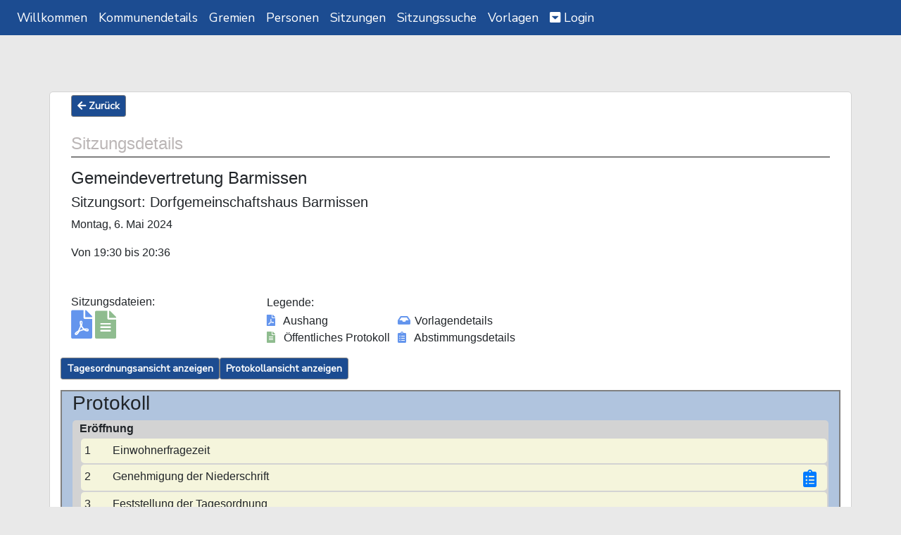

--- FILE ---
content_type: text/html; charset=utf-8
request_url: https://ratsinfoservice.de/ris/amtpreetz/meeting/details/2311
body_size: 66261
content:
<!DOCTYPE html>
<html lang="de">
<head>
    <meta charset="utf-8" />
    <meta name="viewport" content="width=device-width, initial-scale=1.0" />
    <meta name="format-detection" content="telephone=no">
    <title>Sitzungsdetails</title>
    <link rel="shortcut icon" type="image/x-icon" href="/ris/favicon.ico">
    <link rel="stylesheet" href="/ris/lib/font-awesome/css/all.min.css" />
    <link href="/ris/css/customers/amtpreetz.css" rel="stylesheet" type="text/css" />
        <link rel="preconnect" href="https://fonts.googleapis.com">
<link rel="preconnect" href="https://fonts.gstatic.com" crossorigin>
<link href="https://fonts.googleapis.com/css2?family=Nunito+Sans&display=swap" rel="stylesheet">
    
    
        <link rel="stylesheet" href="/ris/lib/bootstrap/dist/css/bootstrap.min.css" />
        <link rel="stylesheet" href="/ris/css/site.min.css" />
        <link rel="stylesheet" href="/ris/lib/bootstrap-datepicker-1.6.4-dist/css/bootstrap-datepicker.min.css" />
    
</head>
<body class="background">
    <div id="skip"><a href="#content">Zum Inhalt springen</a></div>
<nav class="navbar navbar-expand-xl fixed-top py-1" role="navigation">
    <button class="navbar-toggler border-0 py-0" type="button" data-toggle="collapse" data-target="#navbarCollapse">
        <span class="fas fa-bars"></span> Men&#xFC; 
    </button>
    <div class="collapse navbar-collapse" id="navbarCollapse">
        <ul class="navbar-nav justify-content-center mr-auto">
            <li class="nav-item"><a class="nav-link" href="/ris/amtpreetz">Willkommen</a></li>
                <li class="nav-item"><a class="nav-link" href="/ris/amtpreetz/district">Kommunendetails</a></li>
                <li class="nav-item"><a class="nav-link" href="/ris/amtpreetz/organization/list">Gremien</a></li>
                <li class="nav-item"><a class="nav-link" href="/ris/amtpreetz/person/list">Personen</a></li>
                <li class="nav-item"><a class="nav-link" href="/ris/amtpreetz/meeting/list">Sitzungen</a></li>
                <li class="nav-item"><a class="nav-link" href="/ris/amtpreetz/meetingsearch">Sitzungssuche</a></li>
                <li class="nav-item"><a class="nav-link" href="/ris/amtpreetz/agendaitem/list">Vorlagen</a></li>
                    <li class="nav-item">
        <div class="dropdown">
            <a href="#" data-toggle="dropdown" class="nav-link" id="dropdownMenuButton">
                <em class="fas fa-caret-square-down"></em>&nbsp;Login
            </a>
            <div class="dropdown-menu dropdown-menu-right" aria-labelledby="dropdownMenuButton" style="min-width:250px;">
                <form method="post" class="px-2 py-1" action="/ris/amtpreetz/login/login">
                    <div class="form-group">
                        <label for="loginusername">Benutzername:</label>
                        <input name="Username" type="text" class="form-control" id="loginusername" required>
                        <label for="loginpassword">Passwort:</label>
                        <input name="Password" type="password" class="form-control" id="loginpassword" autocomplete="off" required>
                        <br />
                        <button id="loginbutton" type="submit" class="btn loginbuttons btn-block">Anmelden</button>
                            <br />
                            <a id="pwbutton" class="btn loginbuttons btn-block" style="align-self:center" href="/ris/amtpreetz/password">Passwort vergessen</a>
                    </div>
                <input name="__RequestVerificationToken" type="hidden" value="CfDJ8AW4ZdDB8ApOtMREtGaIGCfpnpSuiV4f9JzXNvA-Vi8nL9NGvjzzES51-d1ue10uBmQAV_apr3P03yOUFBGXS_9N_tFPybcCxFkjb6k7ZyF_qO3fTME2dC4n6E62rdOI9BJixCMSAP8SJ5WFfoQngFs" /></form>
            </div>
        </div>
    </li>

        </ul>
    </div>
</nav>
    <div class="container body-content" id="content"> 
        <div role="main">
            <div class="container">
    <button class="btn-sm loginbuttons" onclick="goBack()"><span class="fas fa-arrow-left"></span> Zur&#xFC;ck</button>
    <div class="heading" role="heading" aria-level="1">Sitzungsdetails</div>
    <div class="row">
        <div class="info col-lg-6">
                <h4>Gemeindevertretung Barmissen</h4>
                <h5>Sitzungsort: Dorfgemeinschaftshaus Barmissen</h5>
            <p>Montag, 6. Mai 2024</p>
            <p id="meetingtime">Von 19:30 bis 20:36</p>
        </div>
    </div>
    <div class="row">
    </div>
    <div class="row">
        <div class="filebox col-md-3 col-xs-12">
            Sitzungsdateien:<br />
                <a aria-label="Aushang" target="" href="/ris/amtpreetz/file/getfile/74459">
                    <span class="fas fa-file-pdf" style="color:cornflowerblue" aria-hidden="true" title="Aushang (236 kB)"></span>
                </a>
                <a aria-label="&#xD6;ffentliches Protokoll" target="" href="/ris/amtpreetz/file/getfile/75453">
                    <span class="fas fa-file-alt" style="color:darkseagreen" aria-hidden="true" title="&#xD6;ffentliches Protokoll (469 kB)"></span>
                </a>
        </div>
        <div class="col-md-9 col-sm-12">
            <table>
                <tr>
                    <td>Legende:</td>
                    <td></td>
                </tr>
                <tr>
                    <td style="vertical-align:top;">
<span class="fas fa-file-pdf legendicon" style="color:cornflowerblue" aria-hidden="true" title="Aushang"></span> Aushang<br /><span class="fas fa-file-alt legendicon" style="color:darkseagreen" aria-hidden="true" title="&#xD6;ffentliches Protokoll"></span> &#xD6;ffentliches Protokoll<br />                    </td>
                    <td style="padding-left: 10px;vertical-align:top;">
                        <span class="fas fa-inbox legendicon" style="color:cornflowerblue" aria-hidden="true" title="Vorlagendetails"></span> Vorlagendetails<br />
                            <span class="fas fa-clipboard-list legendicon" style="color:cornflowerblue" aria-hidden="true" title="Abstimmungsdetails"></span> Abstimmungsdetails<br />
                    </td>
                </tr>
            </table>
        </div>
    </div>
    <div class="row">
        <button class="btn-sm loginbuttons" onclick="showAgenda()">Tagesordnungsansicht anzeigen</button>
            <button class="btn-sm loginbuttons" onclick="showMinutes()">Protokollansicht anzeigen</button>

    </div>
    <div class="row">
        <div id="agenda" class="agenda col-lg-12" style="display:none;">
            <h3 class="agendahead">Tagesordnung</h3>
                    <div class="topic">
                        <div class="header">
                                <strong> Er&#xF6;ffnung</strong>
                        </div>
                            <div class="meetingitem ">
                                <div style="width:40px; float:left; overflow-wrap: break-word;" class="agendanumber">
                                    1
                                </div>
                                <div style="width:70%; float:left;">
                                    Einwohnerfragezeit
                                </div>
                                <div style="width:15%; float:right;">
                                    <span id="agendaitemnumber" style="font-size:smaller">
                                        
                                    </span>
                                </div>
                            </div>
                            <div class="meetingitem ">
                                <div style="width:40px; float:left; overflow-wrap: break-word;" class="agendanumber">
                                    2
                                </div>
                                <div style="width:70%; float:left;">
                                    Genehmigung der Niederschrift
                                </div>
                                <div style="width:15%; float:right;">
                                    <span id="agendaitemnumber" style="font-size:smaller">
                                        
                                    </span>
                                </div>
                            </div>
                            <div class="meetingitem ">
                                <div style="width:40px; float:left; overflow-wrap: break-word;" class="agendanumber">
                                    3
                                </div>
                                <div style="width:70%; float:left;">
                                    Feststellung der Tagesordnung
                                </div>
                                <div style="width:15%; float:right;">
                                    <span id="agendaitemnumber" style="font-size:smaller">
                                        
                                    </span>
                                </div>
                            </div>
                            <div class="meetingitem ">
                                <div style="width:40px; float:left; overflow-wrap: break-word;" class="agendanumber">
                                    4
                                </div>
                                <div style="width:70%; float:left;">
                                    Bekanntgaben des Bürgermeisters
                                </div>
                                <div style="width:15%; float:right;">
                                    <span id="agendaitemnumber" style="font-size:smaller">
                                        
                                    </span>
                                </div>
                            </div>
                    </div>
                    <div class="topic">
                        <div class="header">
                                <strong> Allgemeine Verwaltung</strong>
                        </div>
                    </div>
                    <div class="topic">
                        <div class="header">
                                <strong> Projektausschussangelegenheiten</strong>
                        </div>
                            <div class="meetingitem ">
                                <div style="width:40px; float:left; overflow-wrap: break-word;" class="agendanumber">
                                    5
                                </div>
                                <div style="width:70%; float:left;">
                                    Angelegenheiten des Projektausschusses
                                </div>
                                <div style="width:15%; float:right;">
                                    <span id="agendaitemnumber" style="font-size:smaller">
                                        
                                    </span>
                                </div>
                            </div>
                            <div class="meetingitem ">
                                <div style="width:40px; float:left; overflow-wrap: break-word;" class="agendanumber">
                                    5.1
                                </div>
                                <div style="width:70%; float:left;">
                                    Bericht des Projektausschussvorsitzenden
                                </div>
                                <div style="width:15%; float:right;">
                                    <span id="agendaitemnumber" style="font-size:smaller">
                                        
                                    </span>
                                </div>
                            </div>
                            <div class="meetingitem ">
                                <div style="width:40px; float:left; overflow-wrap: break-word;" class="agendanumber">
                                    5.2
                                </div>
                                <div style="width:70%; float:left;">
                                    Zustimmung zur Wahl des Gemeindewehrführers
                                </div>
                                <div style="width:15%; float:right;">
                                        <a title="Dateigr&#xF6;&#xDF;e 254 kB" aria-label="Vorlagendokument" target="" href="/ris/amtpreetz/file/getfile/73516">
                                            <span aria-hidden="true" class="fas fa-file-pdf docicon"></span>
                                        </a>
                                        <a aria-label="Vorlage" href="/ris/amtpreetz/agendaitem/details/7871">
                                            <span aria-hidden="true" class="fas fa-inbox docicon"></span>
                                        </a>
                                    <span id="agendaitemnumber" style="font-size:smaller">
                                        002/6/2024
                                    </span>
                                </div>
                            </div>
                            <div class="meetingitem ">
                                <div style="width:40px; float:left; overflow-wrap: break-word;" class="agendanumber">
                                    5.3
                                </div>
                                <div style="width:70%; float:left;">
                                    Zustimmung zur Wahl des stellvertretenden Gemeindewehrführers
                                </div>
                                <div style="width:15%; float:right;">
                                        <a title="Dateigr&#xF6;&#xDF;e 254 kB" aria-label="Vorlagendokument" target="" href="/ris/amtpreetz/file/getfile/73522">
                                            <span aria-hidden="true" class="fas fa-file-pdf docicon"></span>
                                        </a>
                                        <a aria-label="Vorlage" href="/ris/amtpreetz/agendaitem/details/7872">
                                            <span aria-hidden="true" class="fas fa-inbox docicon"></span>
                                        </a>
                                    <span id="agendaitemnumber" style="font-size:smaller">
                                        002/7/2024
                                    </span>
                                </div>
                            </div>
                            <div class="meetingitem ">
                                <div style="width:40px; float:left; overflow-wrap: break-word;" class="agendanumber">
                                    5.4
                                </div>
                                <div style="width:70%; float:left;">
                                    Erhöhung der Aufwandsentschädigungen für Wehrführung und stellv. Wehrführung der Freiwilligen Feuerwehr
                                </div>
                                <div style="width:15%; float:right;">
                                    <span id="agendaitemnumber" style="font-size:smaller">
                                        
                                    </span>
                                </div>
                            </div>
                            <div class="meetingitem ">
                                <div style="width:40px; float:left; overflow-wrap: break-word;" class="agendanumber">
                                    5.5
                                </div>
                                <div style="width:70%; float:left;">
                                    Feuerwehr: Zustimmung zum Einnahme- und Ausgabeplan 2024 der Kameradschaftskasse
                                </div>
                                <div style="width:15%; float:right;">
                                        <a title="Dateigr&#xF6;&#xDF;e 234 kB" aria-label="Vorlagendokument" target="" href="/ris/amtpreetz/file/getfile/74090">
                                            <span aria-hidden="true" class="fas fa-file-pdf docicon"></span>
                                        </a>
                                        <a aria-label="Vorlage" href="/ris/amtpreetz/agendaitem/details/7873">
                                            <span aria-hidden="true" class="fas fa-inbox docicon"></span>
                                        </a>
                                    <span id="agendaitemnumber" style="font-size:smaller">
                                        002/8/2024
                                    </span>
                                </div>
                            </div>
                            <div class="meetingitem ">
                                <div style="width:40px; float:left; overflow-wrap: break-word;" class="agendanumber">
                                    5.6
                                </div>
                                <div style="width:70%; float:left;">
                                    Verwendung der ausgemusterten Tragkraftspritze <br />hier: Spende an die Ukraine?
                                </div>
                                <div style="width:15%; float:right;">
                                    <span id="agendaitemnumber" style="font-size:smaller">
                                        
                                    </span>
                                </div>
                            </div>
                            <div class="meetingitem ">
                                <div style="width:40px; float:left; overflow-wrap: break-word;" class="agendanumber">
                                    5.7
                                </div>
                                <div style="width:70%; float:left;">
                                    Doppeltagespflegestelle Kirchbarkau: 1. Änderung der Kooperationsvereinbarung über die Finanzierung einer Doppeltagespflegestelle in Kirchbarkau
                                </div>
                                <div style="width:15%; float:right;">
                                        <a title="Dateigr&#xF6;&#xDF;e 239 kB" aria-label="Vorlagendokument" target="" href="/ris/amtpreetz/file/getfile/72746">
                                            <span aria-hidden="true" class="fas fa-file-pdf docicon"></span>
                                        </a>
                                        <a aria-label="Vorlage" href="/ris/amtpreetz/agendaitem/details/7851">
                                            <span aria-hidden="true" class="fas fa-inbox docicon"></span>
                                        </a>
                                    <span id="agendaitemnumber" style="font-size:smaller">
                                        002/5/2024
<br />
                                            <span id="noattachment" style="font-style:italic;">1 Anlage</span>
                                    </span>
                                </div>
                            </div>
                    </div>
                    <div class="topic">
                        <div class="header">
                                <strong> Strategieausschussangelegenheiten</strong>
                        </div>
                            <div class="meetingitem ">
                                <div style="width:40px; float:left; overflow-wrap: break-word;" class="agendanumber">
                                    6
                                </div>
                                <div style="width:70%; float:left;">
                                    Angelegenheiten des Strategieausschusses
                                </div>
                                <div style="width:15%; float:right;">
                                    <span id="agendaitemnumber" style="font-size:smaller">
                                        
                                    </span>
                                </div>
                            </div>
                            <div class="meetingitem ">
                                <div style="width:40px; float:left; overflow-wrap: break-word;" class="agendanumber">
                                    6.1
                                </div>
                                <div style="width:70%; float:left;">
                                    Freiflächen-PV-Planung in der Gemeinde Barmissen; hier: Beratung und Beschlussfassung über ein Standortalternativenkonzept
                                </div>
                                <div style="width:15%; float:right;">
                                        <a title="Dateigr&#xF6;&#xDF;e 343 kB" aria-label="Vorlagendokument" target="" href="/ris/amtpreetz/file/getfile/74481">
                                            <span aria-hidden="true" class="fas fa-file-pdf docicon"></span>
                                        </a>
                                        <a aria-label="Vorlage" href="/ris/amtpreetz/agendaitem/details/7976">
                                            <span aria-hidden="true" class="fas fa-inbox docicon"></span>
                                        </a>
                                    <span id="agendaitemnumber" style="font-size:smaller">
                                        002/9/2024
<br />
                                            <span id="noattachment" style="font-style:italic;">3 Anlagen</span>
                                    </span>
                                </div>
                            </div>
                            <div class="meetingitem ">
                                <div style="width:40px; float:left; overflow-wrap: break-word;" class="agendanumber">
                                    6.2
                                </div>
                                <div style="width:70%; float:left;">
                                    Jahresrechnung 2023
                                </div>
                                <div style="width:15%; float:right;">
                                        <a title="Dateigr&#xF6;&#xDF;e 236 kB" aria-label="Vorlagendokument" target="" href="/ris/amtpreetz/file/getfile/73627">
                                            <span aria-hidden="true" class="fas fa-file-pdf docicon"></span>
                                        </a>
                                        <a aria-label="Vorlage" href="/ris/amtpreetz/agendaitem/details/7775">
                                            <span aria-hidden="true" class="fas fa-inbox docicon"></span>
                                        </a>
                                    <span id="agendaitemnumber" style="font-size:smaller">
                                        002/2/2024
<br />
                                            <span id="noattachment" style="font-style:italic;">1 Anlage</span>
                                    </span>
                                </div>
                            </div>
                            <div class="meetingitem ">
                                <div style="width:40px; float:left; overflow-wrap: break-word;" class="agendanumber">
                                    6.3
                                </div>
                                <div style="width:70%; float:left;">
                                    Spenden, Schenkungen und ähnliche Zuwendungen 2023; Bericht gemäß § 76 (4) GO
                                </div>
                                <div style="width:15%; float:right;">
                                        <a title="Dateigr&#xF6;&#xDF;e 243 kB" aria-label="Vorlagendokument" target="" href="/ris/amtpreetz/file/getfile/73179">
                                            <span aria-hidden="true" class="fas fa-file-pdf docicon"></span>
                                        </a>
                                        <a aria-label="Vorlage" href="/ris/amtpreetz/agendaitem/details/7793">
                                            <span aria-hidden="true" class="fas fa-inbox docicon"></span>
                                        </a>
                                    <span id="agendaitemnumber" style="font-size:smaller">
                                        002/3/2024
                                    </span>
                                </div>
                            </div>
                            <div class="meetingitem ">
                                <div style="width:40px; float:left; overflow-wrap: break-word;" class="agendanumber">
                                    6.4
                                </div>
                                <div style="width:70%; float:left;">
                                    Haushaltssatzung 2024
                                </div>
                                <div style="width:15%; float:right;">
                                        <a title="Dateigr&#xF6;&#xDF;e 228 kB" aria-label="Vorlagendokument" target="" href="/ris/amtpreetz/file/getfile/74546">
                                            <span aria-hidden="true" class="fas fa-file-pdf docicon"></span>
                                        </a>
                                        <a aria-label="Vorlage" href="/ris/amtpreetz/agendaitem/details/7752">
                                            <span aria-hidden="true" class="fas fa-inbox docicon"></span>
                                        </a>
                                    <span id="agendaitemnumber" style="font-size:smaller">
                                        002/1/2024
<br />
                                            <span id="noattachment" style="font-style:italic;">1 Anlage</span>
                                    </span>
                                </div>
                            </div>
                            <div class="meetingitem ">
                                <div style="width:40px; float:left; overflow-wrap: break-word;" class="agendanumber">
                                    6.5
                                </div>
                                <div style="width:70%; float:left;">
                                    Übertragung von Entscheidungsbefugnissen für 2024 nach § 27 Abs. 1 der Gemeindeordnung
                                </div>
                                <div style="width:15%; float:right;">
                                        <a title="Dateigr&#xF6;&#xDF;e 395 kB" aria-label="Vorlagendokument" target="" href="/ris/amtpreetz/file/getfile/69621">
                                            <span aria-hidden="true" class="fas fa-file-pdf docicon"></span>
                                        </a>
                                        <a aria-label="Vorlage" href="/ris/amtpreetz/agendaitem/details/7580">
                                            <span aria-hidden="true" class="fas fa-inbox docicon"></span>
                                        </a>
                                    <span id="agendaitemnumber" style="font-size:smaller">
                                        002/28/2023
                                    </span>
                                </div>
                            </div>
                            <div class="meetingitem ">
                                <div style="width:40px; float:left; overflow-wrap: break-word;" class="agendanumber">
                                    6.6
                                </div>
                                <div style="width:70%; float:left;">
                                    Satzung zur 2. Änderung der Hauptsatzung der Gemeinde Barmissen
                                </div>
                                <div style="width:15%; float:right;">
                                        <a title="Dateigr&#xF6;&#xDF;e 231 kB" aria-label="Vorlagendokument" target="" href="/ris/amtpreetz/file/getfile/72022">
                                            <span aria-hidden="true" class="fas fa-file-pdf docicon"></span>
                                        </a>
                                        <a aria-label="Vorlage" href="/ris/amtpreetz/agendaitem/details/7726">
                                            <span aria-hidden="true" class="fas fa-inbox docicon"></span>
                                        </a>
                                    <span id="agendaitemnumber" style="font-size:smaller">
                                        002/32/2023
<br />
                                            <span id="noattachment" style="font-style:italic;">1 Anlage</span>
                                    </span>
                                </div>
                            </div>
                            <div class="meetingitem ">
                                <div style="width:40px; float:left; overflow-wrap: break-word;" class="agendanumber">
                                    6.7
                                </div>
                                <div style="width:70%; float:left;">
                                    Neufassung der Geschäftsordnung
                                </div>
                                <div style="width:15%; float:right;">
                                        <a title="Dateigr&#xF6;&#xDF;e 270 kB" aria-label="Vorlagendokument" target="" href="/ris/amtpreetz/file/getfile/72344">
                                            <span aria-hidden="true" class="fas fa-file-pdf docicon"></span>
                                        </a>
                                        <a aria-label="Vorlage" href="/ris/amtpreetz/agendaitem/details/7813">
                                            <span aria-hidden="true" class="fas fa-inbox docicon"></span>
                                        </a>
                                    <span id="agendaitemnumber" style="font-size:smaller">
                                        002/4/2024
<br />
                                            <span id="noattachment" style="font-style:italic;">1 Anlage</span>
                                    </span>
                                </div>
                            </div>
                    </div>
                    <div class="topic">
                        <div class="header">
                                <strong> Abschluss</strong>
                        </div>
                            <div class="meetingitem ">
                                <div style="width:40px; float:left; overflow-wrap: break-word;" class="agendanumber">
                                    7
                                </div>
                                <div style="width:70%; float:left;">
                                    Verschiedenes
                                </div>
                                <div style="width:15%; float:right;">
                                    <span id="agendaitemnumber" style="font-size:smaller">
                                        
                                    </span>
                                </div>
                            </div>
                    </div>
                    <div class="topic">
                        <div class="header">
                                <strong> Ausschluss der &#xD6;ffentlichkeit</strong>
                        </div>
                    </div>
        </div>
        <div id="minutes" class="agenda col-lg-12" style="">
            <h3 class="agendahead">Protokoll</h3>
                    <div class="topic">
                        <div class="header">
                                <strong> Er&#xF6;ffnung</strong>
                        </div>
                            <div class="meetingitem">
                                <div style="width:40px; float:left; overflow-wrap: break-word;" class="agendanumber">
                                    1
                                </div>
                                <div style="width:70%; float:left;">
                                    Einwohnerfragezeit
                                </div>
                                <div style="width:15%; float:right;">
                                    <span id="agendaitemnumber" style="font-size:smaller">
                                        
                                    </span>
                                </div>
                            </div>
                            <div class="meetingitem">
                                <div style="width:40px; float:left; overflow-wrap: break-word;" class="agendanumber">
                                    2
                                </div>
                                <div style="width:70%; float:left;">
                                    Genehmigung der Niederschrift
                                </div>
                                <div style="width:15%; float:right;">
                                        <a title="Abstimmungsdetails:&#xA;Status: einstimmig zugestimmt&#xA;Daf&#xFC;r: 5&#xA;Dagegen: 0&#xA;Enthalten: 0" aria-label="Abstimmungsdetails" class="agendavoting" href="/ris/amtpreetz/voting/details/26325">
                                            <span aria-hidden="true" class="fas fa-clipboard-list docicon"></span>
                                        </a>
                                    <span id="agendaitemnumber" style="font-size:smaller">
                                        
                                    </span>
                                </div>
                            </div>
                            <div class="meetingitem">
                                <div style="width:40px; float:left; overflow-wrap: break-word;" class="agendanumber">
                                    3
                                </div>
                                <div style="width:70%; float:left;">
                                    Feststellung der Tagesordnung
                                </div>
                                <div style="width:15%; float:right;">
                                    <span id="agendaitemnumber" style="font-size:smaller">
                                        
                                    </span>
                                </div>
                            </div>
                            <div class="meetingitem">
                                <div style="width:40px; float:left; overflow-wrap: break-word;" class="agendanumber">
                                    4
                                </div>
                                <div style="width:70%; float:left;">
                                    Bekanntgaben des Bürgermeisters
                                </div>
                                <div style="width:15%; float:right;">
                                    <span id="agendaitemnumber" style="font-size:smaller">
                                        
                                    </span>
                                </div>
                            </div>
                    </div>
                    <div class="topic">
                        <div class="header">
                                <strong> Allgemeine Verwaltung</strong>
                        </div>
                    </div>
                    <div class="topic">
                        <div class="header">
                                <strong> Projektausschussangelegenheiten</strong>
                        </div>
                            <div class="meetingitem">
                                <div style="width:40px; float:left; overflow-wrap: break-word;" class="agendanumber">
                                    5
                                </div>
                                <div style="width:70%; float:left;">
                                    Angelegenheiten des Projektausschusses
                                </div>
                                <div style="width:15%; float:right;">
                                    <span id="agendaitemnumber" style="font-size:smaller">
                                        
                                    </span>
                                </div>
                            </div>
                            <div class="meetingitem">
                                <div style="width:40px; float:left; overflow-wrap: break-word;" class="agendanumber">
                                    5.1
                                </div>
                                <div style="width:70%; float:left;">
                                    Bericht des Projektausschussvorsitzenden
                                </div>
                                <div style="width:15%; float:right;">
                                    <span id="agendaitemnumber" style="font-size:smaller">
                                        
                                    </span>
                                </div>
                            </div>
                            <div class="meetingitem">
                                <div style="width:40px; float:left; overflow-wrap: break-word;" class="agendanumber">
                                    5.2
                                </div>
                                <div style="width:70%; float:left;">
                                    Zustimmung zur Wahl des Gemeindewehrführers
                                </div>
                                <div style="width:15%; float:right;">
                                        <a title="Filesize 254 kB" aria-label="Vorlagendokument" target="" href="/ris/amtpreetz/file/getfile/73516">
                                            <span aria-hidden="true" class="fas fa-file-pdf docicon"></span>
                                        </a>
                                        <div>
                                            <a title="Vorlagendetails" aria-label="Vorlage" href="/ris/amtpreetz/agendaitem/details/7871">
                                                <span aria-hidden="true" class="fas fa-inbox docicon"></span>
                                             </a>
                                        </div>
                                        <a title="Abstimmungsdetails:&#xA;Status: einstimmig zugestimmt&#xA;Daf&#xFC;r: 5&#xA;Dagegen: 0&#xA;Enthalten: 0" aria-label="Abstimmungsdetails" class="agendavoting" href="/ris/amtpreetz/voting/details/26330">
                                            <span aria-hidden="true" class="fas fa-clipboard-list docicon"></span>
                                        </a>
                                    <span id="agendaitemnumber" style="font-size:smaller">
                                        002/6/2024
                                    </span>
                                </div>
                            </div>
                            <div class="meetingitem">
                                <div style="width:40px; float:left; overflow-wrap: break-word;" class="agendanumber">
                                    5.3
                                </div>
                                <div style="width:70%; float:left;">
                                    Zustimmung zur Wahl des stellvertretenden Gemeindewehrführers
                                </div>
                                <div style="width:15%; float:right;">
                                        <a title="Filesize 254 kB" aria-label="Vorlagendokument" target="" href="/ris/amtpreetz/file/getfile/73522">
                                            <span aria-hidden="true" class="fas fa-file-pdf docicon"></span>
                                        </a>
                                        <div>
                                            <a title="Vorlagendetails" aria-label="Vorlage" href="/ris/amtpreetz/agendaitem/details/7872">
                                                <span aria-hidden="true" class="fas fa-inbox docicon"></span>
                                             </a>
                                        </div>
                                        <a title="Abstimmungsdetails:&#xA;Status: einstimmig zugestimmt&#xA;Daf&#xFC;r: 4&#xA;Dagegen: 0&#xA;Enthalten: 1" aria-label="Abstimmungsdetails" class="agendavoting" href="/ris/amtpreetz/voting/details/26331">
                                            <span aria-hidden="true" class="fas fa-clipboard-list docicon"></span>
                                        </a>
                                    <span id="agendaitemnumber" style="font-size:smaller">
                                        002/7/2024
                                    </span>
                                </div>
                            </div>
                            <div class="meetingitem">
                                <div style="width:40px; float:left; overflow-wrap: break-word;" class="agendanumber">
                                    5.4
                                </div>
                                <div style="width:70%; float:left;">
                                    Erhöhung der Aufwandsentschädigungen für Wehrführung und stellv. Wehrführung der Freiwilligen Feuerwehr
                                </div>
                                <div style="width:15%; float:right;">
                                        <a title="Abstimmungsdetails:&#xA;Status: Mehrheitlich zugestimmt&#xA;Daf&#xFC;r: 2&#xA;Dagegen: 0&#xA;Enthalten: 1" aria-label="Abstimmungsdetails" class="agendavoting" href="/ris/amtpreetz/voting/details/26332">
                                            <span aria-hidden="true" class="fas fa-clipboard-list docicon"></span>
                                        </a>
                                    <span id="agendaitemnumber" style="font-size:smaller">
                                        
                                    </span>
                                </div>
                            </div>
                            <div class="meetingitem">
                                <div style="width:40px; float:left; overflow-wrap: break-word;" class="agendanumber">
                                    5.5
                                </div>
                                <div style="width:70%; float:left;">
                                    Feuerwehr: Zustimmung zum Einnahme- und Ausgabeplan 2024 der Kameradschaftskasse
                                </div>
                                <div style="width:15%; float:right;">
                                        <a title="Filesize 234 kB" aria-label="Vorlagendokument" target="" href="/ris/amtpreetz/file/getfile/74090">
                                            <span aria-hidden="true" class="fas fa-file-pdf docicon"></span>
                                        </a>
                                        <div>
                                            <a title="Vorlagendetails" aria-label="Vorlage" href="/ris/amtpreetz/agendaitem/details/7873">
                                                <span aria-hidden="true" class="fas fa-inbox docicon"></span>
                                             </a>
                                        </div>
                                        <a title="Abstimmungsdetails:&#xA;Status: einstimmig zugestimmt&#xA;Daf&#xFC;r: 5&#xA;Dagegen: 0&#xA;Enthalten: 0" aria-label="Abstimmungsdetails" class="agendavoting" href="/ris/amtpreetz/voting/details/26333">
                                            <span aria-hidden="true" class="fas fa-clipboard-list docicon"></span>
                                        </a>
                                    <span id="agendaitemnumber" style="font-size:smaller">
                                        002/8/2024
                                    </span>
                                </div>
                            </div>
                            <div class="meetingitem">
                                <div style="width:40px; float:left; overflow-wrap: break-word;" class="agendanumber">
                                    5.6
                                </div>
                                <div style="width:70%; float:left;">
                                    Verwendung der ausgemusterten Tragkraftspritze <br />hier: Spende an die Ukraine?
                                </div>
                                <div style="width:15%; float:right;">
                                        <a title="Abstimmungsdetails:&#xA;Status: einstimmig zugestimmt&#xA;Daf&#xFC;r: 5&#xA;Dagegen: 0&#xA;Enthalten: 0" aria-label="Abstimmungsdetails" class="agendavoting" href="/ris/amtpreetz/voting/details/26334">
                                            <span aria-hidden="true" class="fas fa-clipboard-list docicon"></span>
                                        </a>
                                    <span id="agendaitemnumber" style="font-size:smaller">
                                        
                                    </span>
                                </div>
                            </div>
                            <div class="meetingitem">
                                <div style="width:40px; float:left; overflow-wrap: break-word;" class="agendanumber">
                                    5.7
                                </div>
                                <div style="width:70%; float:left;">
                                    Doppeltagespflegestelle Kirchbarkau: 1. Änderung der Kooperationsvereinbarung über die Finanzierung einer Doppeltagespflegestelle in Kirchbarkau
                                </div>
                                <div style="width:15%; float:right;">
                                        <a title="Filesize 239 kB" aria-label="Vorlagendokument" target="" href="/ris/amtpreetz/file/getfile/72746">
                                            <span aria-hidden="true" class="fas fa-file-pdf docicon"></span>
                                        </a>
                                        <div>
                                            <a title="Vorlagendetails" aria-label="Vorlage" href="/ris/amtpreetz/agendaitem/details/7851">
                                                <span aria-hidden="true" class="fas fa-inbox docicon"></span>
                                             </a>
                                        </div>
                                        <a title="Abstimmungsdetails:&#xA;Status: einstimmig zugestimmt&#xA;Daf&#xFC;r: 5&#xA;Dagegen: 0&#xA;Enthalten: 0" aria-label="Abstimmungsdetails" class="agendavoting" href="/ris/amtpreetz/voting/details/26335">
                                            <span aria-hidden="true" class="fas fa-clipboard-list docicon"></span>
                                        </a>
                                    <span id="agendaitemnumber" style="font-size:smaller">
                                        002/5/2024
<br />
                                            <span id="noattachment" style="font-style:italic">1 Anlage</span>
                                    </span>
                                </div>
                            </div>
                    </div>
                    <div class="topic">
                        <div class="header">
                                <strong> Strategieausschussangelegenheiten</strong>
                        </div>
                            <div class="meetingitem">
                                <div style="width:40px; float:left; overflow-wrap: break-word;" class="agendanumber">
                                    6
                                </div>
                                <div style="width:70%; float:left;">
                                    Angelegenheiten des Strategieausschusses
                                </div>
                                <div style="width:15%; float:right;">
                                    <span id="agendaitemnumber" style="font-size:smaller">
                                        
                                    </span>
                                </div>
                            </div>
                            <div class="meetingitem">
                                <div style="width:40px; float:left; overflow-wrap: break-word;" class="agendanumber">
                                    6.1
                                </div>
                                <div style="width:70%; float:left;">
                                    Freiflächen-PV-Planung in der Gemeinde Barmissen; hier: Beratung und Beschlussfassung über ein Standortalternativenkonzept
                                </div>
                                <div style="width:15%; float:right;">
                                        <a title="Filesize 343 kB" aria-label="Vorlagendokument" target="" href="/ris/amtpreetz/file/getfile/74481">
                                            <span aria-hidden="true" class="fas fa-file-pdf docicon"></span>
                                        </a>
                                        <div>
                                            <a title="Vorlagendetails" aria-label="Vorlage" href="/ris/amtpreetz/agendaitem/details/7976">
                                                <span aria-hidden="true" class="fas fa-inbox docicon"></span>
                                             </a>
                                        </div>
                                        <a title="Abstimmungsdetails:&#xA;Daf&#xFC;r: 3&#xA;Dagegen: 0&#xA;Enthalten: 0" aria-label="Abstimmungsdetails" class="agendavoting" href="/ris/amtpreetz/voting/details/26337">
                                            <span aria-hidden="true" class="fas fa-clipboard-list docicon"></span>
                                        </a>
                                    <span id="agendaitemnumber" style="font-size:smaller">
                                        002/9/2024
<br />
                                            <span id="noattachment" style="font-style:italic">3 Anlagen</span>
                                    </span>
                                </div>
                            </div>
                            <div class="meetingitem">
                                <div style="width:40px; float:left; overflow-wrap: break-word;" class="agendanumber">
                                    6.2
                                </div>
                                <div style="width:70%; float:left;">
                                    Jahresrechnung 2023
                                </div>
                                <div style="width:15%; float:right;">
                                        <a title="Filesize 236 kB" aria-label="Vorlagendokument" target="" href="/ris/amtpreetz/file/getfile/73627">
                                            <span aria-hidden="true" class="fas fa-file-pdf docicon"></span>
                                        </a>
                                        <div>
                                            <a title="Vorlagendetails" aria-label="Vorlage" href="/ris/amtpreetz/agendaitem/details/7775">
                                                <span aria-hidden="true" class="fas fa-inbox docicon"></span>
                                             </a>
                                        </div>
                                        <a title="Abstimmungsdetails:&#xA;Status: einstimmig zugestimmt&#xA;Daf&#xFC;r: 5&#xA;Dagegen: 0&#xA;Enthalten: 0" aria-label="Abstimmungsdetails" class="agendavoting" href="/ris/amtpreetz/voting/details/26338">
                                            <span aria-hidden="true" class="fas fa-clipboard-list docicon"></span>
                                        </a>
                                    <span id="agendaitemnumber" style="font-size:smaller">
                                        002/2/2024
<br />
                                            <span id="noattachment" style="font-style:italic">1 Anlage</span>
                                    </span>
                                </div>
                            </div>
                            <div class="meetingitem">
                                <div style="width:40px; float:left; overflow-wrap: break-word;" class="agendanumber">
                                    6.3
                                </div>
                                <div style="width:70%; float:left;">
                                    Spenden, Schenkungen und ähnliche Zuwendungen 2023; Bericht gemäß § 76 (4) GO
                                </div>
                                <div style="width:15%; float:right;">
                                        <a title="Filesize 243 kB" aria-label="Vorlagendokument" target="" href="/ris/amtpreetz/file/getfile/73179">
                                            <span aria-hidden="true" class="fas fa-file-pdf docicon"></span>
                                        </a>
                                        <div>
                                            <a title="Vorlagendetails" aria-label="Vorlage" href="/ris/amtpreetz/agendaitem/details/7793">
                                                <span aria-hidden="true" class="fas fa-inbox docicon"></span>
                                             </a>
                                        </div>
                                        <a title="Abstimmungsdetails:&#xA;Status: einstimmig zugestimmt&#xA;Daf&#xFC;r: 5&#xA;Dagegen: 0&#xA;Enthalten: 0" aria-label="Abstimmungsdetails" class="agendavoting" href="/ris/amtpreetz/voting/details/26339">
                                            <span aria-hidden="true" class="fas fa-clipboard-list docicon"></span>
                                        </a>
                                    <span id="agendaitemnumber" style="font-size:smaller">
                                        002/3/2024
                                    </span>
                                </div>
                            </div>
                            <div class="meetingitem">
                                <div style="width:40px; float:left; overflow-wrap: break-word;" class="agendanumber">
                                    6.4
                                </div>
                                <div style="width:70%; float:left;">
                                    Haushaltssatzung 2024
                                </div>
                                <div style="width:15%; float:right;">
                                        <a title="Filesize 228 kB" aria-label="Vorlagendokument" target="" href="/ris/amtpreetz/file/getfile/74546">
                                            <span aria-hidden="true" class="fas fa-file-pdf docicon"></span>
                                        </a>
                                        <div>
                                            <a title="Vorlagendetails" aria-label="Vorlage" href="/ris/amtpreetz/agendaitem/details/7752">
                                                <span aria-hidden="true" class="fas fa-inbox docicon"></span>
                                             </a>
                                        </div>
                                        <a title="Abstimmungsdetails:&#xA;Status: einstimmig zugestimmt&#xA;Daf&#xFC;r: 5&#xA;Dagegen: 0&#xA;Enthalten: 0" aria-label="Abstimmungsdetails" class="agendavoting" href="/ris/amtpreetz/voting/details/26340">
                                            <span aria-hidden="true" class="fas fa-clipboard-list docicon"></span>
                                        </a>
                                    <span id="agendaitemnumber" style="font-size:smaller">
                                        002/1/2024
<br />
                                            <span id="noattachment" style="font-style:italic">1 Anlage</span>
                                    </span>
                                </div>
                            </div>
                            <div class="meetingitem">
                                <div style="width:40px; float:left; overflow-wrap: break-word;" class="agendanumber">
                                    6.5
                                </div>
                                <div style="width:70%; float:left;">
                                    Übertragung von Entscheidungsbefugnissen für 2024 nach § 27 Abs. 1 der Gemeindeordnung
                                </div>
                                <div style="width:15%; float:right;">
                                        <a title="Filesize 395 kB" aria-label="Vorlagendokument" target="" href="/ris/amtpreetz/file/getfile/69621">
                                            <span aria-hidden="true" class="fas fa-file-pdf docicon"></span>
                                        </a>
                                        <div>
                                            <a title="Vorlagendetails" aria-label="Vorlage" href="/ris/amtpreetz/agendaitem/details/7580">
                                                <span aria-hidden="true" class="fas fa-inbox docicon"></span>
                                             </a>
                                        </div>
                                        <a title="Abstimmungsdetails:&#xA;Status: einstimmig zugestimmt&#xA;Daf&#xFC;r: 5&#xA;Dagegen: 0&#xA;Enthalten: 0" aria-label="Abstimmungsdetails" class="agendavoting" href="/ris/amtpreetz/voting/details/26341">
                                            <span aria-hidden="true" class="fas fa-clipboard-list docicon"></span>
                                        </a>
                                    <span id="agendaitemnumber" style="font-size:smaller">
                                        002/28/2023
                                    </span>
                                </div>
                            </div>
                            <div class="meetingitem">
                                <div style="width:40px; float:left; overflow-wrap: break-word;" class="agendanumber">
                                    6.6
                                </div>
                                <div style="width:70%; float:left;">
                                    Satzung zur 2. Änderung der Hauptsatzung der Gemeinde Barmissen
                                </div>
                                <div style="width:15%; float:right;">
                                        <a title="Filesize 231 kB" aria-label="Vorlagendokument" target="" href="/ris/amtpreetz/file/getfile/72022">
                                            <span aria-hidden="true" class="fas fa-file-pdf docicon"></span>
                                        </a>
                                        <div>
                                            <a title="Vorlagendetails" aria-label="Vorlage" href="/ris/amtpreetz/agendaitem/details/7726">
                                                <span aria-hidden="true" class="fas fa-inbox docicon"></span>
                                             </a>
                                        </div>
                                        <a title="Abstimmungsdetails:&#xA;Status: einstimmig zugestimmt&#xA;Daf&#xFC;r: 5&#xA;Dagegen: 0&#xA;Enthalten: 0" aria-label="Abstimmungsdetails" class="agendavoting" href="/ris/amtpreetz/voting/details/26342">
                                            <span aria-hidden="true" class="fas fa-clipboard-list docicon"></span>
                                        </a>
                                    <span id="agendaitemnumber" style="font-size:smaller">
                                        002/32/2023
<br />
                                            <span id="noattachment" style="font-style:italic">1 Anlage</span>
                                    </span>
                                </div>
                            </div>
                            <div class="meetingitem">
                                <div style="width:40px; float:left; overflow-wrap: break-word;" class="agendanumber">
                                    6.7
                                </div>
                                <div style="width:70%; float:left;">
                                    Neufassung der Geschäftsordnung
                                </div>
                                <div style="width:15%; float:right;">
                                        <a title="Filesize 270 kB" aria-label="Vorlagendokument" target="" href="/ris/amtpreetz/file/getfile/72344">
                                            <span aria-hidden="true" class="fas fa-file-pdf docicon"></span>
                                        </a>
                                        <div>
                                            <a title="Vorlagendetails" aria-label="Vorlage" href="/ris/amtpreetz/agendaitem/details/7813">
                                                <span aria-hidden="true" class="fas fa-inbox docicon"></span>
                                             </a>
                                        </div>
                                        <a title="Abstimmungsdetails:&#xA;Status: einstimmig zugestimmt&#xA;Daf&#xFC;r: 5&#xA;Dagegen: 0&#xA;Enthalten: 0" aria-label="Abstimmungsdetails" class="agendavoting" href="/ris/amtpreetz/voting/details/26343">
                                            <span aria-hidden="true" class="fas fa-clipboard-list docicon"></span>
                                        </a>
                                    <span id="agendaitemnumber" style="font-size:smaller">
                                        002/4/2024
<br />
                                            <span id="noattachment" style="font-style:italic">1 Anlage</span>
                                    </span>
                                </div>
                            </div>
                    </div>
                    <div class="topic">
                        <div class="header">
                                <strong> Abschluss</strong>
                        </div>
                            <div class="meetingitem">
                                <div style="width:40px; float:left; overflow-wrap: break-word;" class="agendanumber">
                                    7
                                </div>
                                <div style="width:70%; float:left;">
                                    Verschiedenes
                                </div>
                                <div style="width:15%; float:right;">
                                    <span id="agendaitemnumber" style="font-size:smaller">
                                        
                                    </span>
                                </div>
                            </div>
                    </div>
                    <div class="topic">
                        <div class="header">
                                <strong> Ausschluss der &#xD6;ffentlichkeit</strong>
                        </div>
                    </div>
        </div>
    </div>
</div>

        </div>
        <hr />
            <footer role="contentinfo">
                <div class="row">
                    <div id="copyright" class="col-12">
                        &copy; 2026 - <a href="https://www.provox.de">PROVOX Systemplanung GmbH</a>
                            <a href="/ris/amtpreetz/data">Impressum/Datenschutz</a>
                    </div>
                </div>
            </footer>
    </div>
    
    
        <script src="/ris/lib/jquery/dist/jquery.min.js"></script>
        <script src="/ris/js/jquery.tablesorter.min.js"></script>
        <script src="/ris/lib/popper.min.js"></script>
        <script src="/ris/lib/bootstrap/dist/js/bootstrap.min.js"></script>
    
    <script>
        $('table').tablesorter({
            dateFormat : "ddmmyyyy",
            sortLocaleCompare : true,
        });
    </script>
    
    <script>
        function goBack() {
            window.history.back();
        }

        function showAgenda() {
            var a = document.getElementById("agenda");
            var m = document.getElementById("minutes");
            var p = document.getElementById("participantstab");
            a.style.display = "block";
            m.style.display = "none";
            if (true)
                p.style.display = "none";
        }

        function showMinutes() {
            var a = document.getElementById("agenda");
            var m = document.getElementById("minutes");
            var p = document.getElementById("participantstab");
            a.style.display = "none";
            m.style.display = "block";
            if (true)
                p.style.display = "none";
        }

        function showParticipants() {
            var a = document.getElementById("agenda");
            var m = document.getElementById("minutes");
            var p = document.getElementById("participantstab");
            a.style.display = "none";
            m.style.display = "none";
            p.style.display = "block";
        }
    </script>

</body>
</html>

--- FILE ---
content_type: text/css
request_url: https://ratsinfoservice.de/ris/css/customers/amtpreetz.css
body_size: 5056
content:
/*forces a vertical scrollbar on every page. => no jumping of centered banner*/
html {
    overflow-y: scroll;
}

/* Navbar */
/* navbar background*/
nav, #dropdownMenuButton {
    background-color: #1c4c91;
    font-size: 1.1rem;
    font-family: "Nunito Sans";
}
    /* navbar text */
    nav a, .nav-item a, .navbar-toggler, .navbar-brand {
        color: white;
    }
        /*hover textcolor*/
        nav li a:hover, .navbar-brand:hover, nav li:hover, nav li button:hover {
            color: white;
            background-color: #17417c;
        }

/* login button in nav, when dropdown is open 
.show div > a {
    color: white !important;
}*/

#dropdownMenuButton {
    color: white !important;
    font-size: 1.1rem;
}
/* buttons, maybe match nav color?*/
.loginbuttons {
    background-color: #1c4c91;
    color: white;
    border: 1px solid gray !important;
    font-family: "Nunito Sans";
    text-transform: none;
    font-weight:600;
}
    .loginbuttons:hover {
        background-color: white !important;
        color: #1c4c91 !important;
        text-decoration: none;
    }

.navbar-brand {
    text-shadow: 4px 4px 8px white;
}
/* used for main heading on most pages */
.heading {
    margin-top: 20px;
    font-size: x-large;
    color: #bbb6b6;
    border-bottom: 2px solid gray;
}

/* main layout */
body {
    padding-top: 60px;
    color: #333;
    font-size: 16px;
    font-weight: 400;
    font-family:"Open sans",sans-serif;
}

.container {
    padding: 2px;
}

.background {
    background-color: #e9e9e9;
}

.aidepartment, #aisearchdepartment {
    display: none;
}

.body-content {
    margin-top: 80px;
    background-color: #ffffff;
    border-radius: 5px;
    border: 1px solid lightgray;
}

#languageswitcher {
    text-align: left;
    padding-left: 20px;
}

#copyright, #copyright a {
    text-align: right;
    padding-right: 20px;
    color: dimgrey;
    font-size: 14px;
}
/* the first row, includes the welcome-subsite and the picture-site*/
.customerrow {
    min-height: 200px;
}
/*
.nextmeetings, .prevmeetings {
    background-color: ghostwhite;
     border: 1px double black;
    border-radius: 5px;
}
*/
.sociallinks a {
    font-size: larger;
    color: #99c200;
    padding-left: 0;
    padding-right: 0;
}

.helperbuttons {
    text-align: center;
}

.picturebuttons {
    width: 100px;
    height: 100px;
}

.row {
    padding-top: 15px;
}

.navicons {
    font-size: 40px;
    color: #17417c;
}
/* District info */
/*.districtinfo, .districtaddress, .districtinternet {
    border: 1px solid;
    border-radius: 5px;
    margin: 10px;
}
*/

.districttel {
    padding: 5px;
}

/* Organization details*/
/*.info {
   background-color: lightgray;
    border-radius: 15px;
}*/

#orgnamecolumn{
    width:35%;
}

#orgdescriptioncolumn {
    width: 65%;
}
.image {
    padding-top: 15px;
}

.logo {
    display: block;
    max-width: 100%;
    margin-left: auto;
    margin-right: auto;
}
 /*
.memberlist {
    border: 2px solid grey;
    background-color: floralwhite;
    border-radius: 10px;
}*/

/*Meeting details*/
.fc-title{
    font-size:small !important;
}

.topic {
    background-color: lightgray;
    border-radius: 5px;
    padding-left: 10px;
}

.agenda {
    background-color: lightsteelblue;
    border: 2px solid grey;
}

.topicdoc {
    float: right;
    font-size: 25px;
    padding-right: 20px;
}

.docicon {
    float: right;
    font-size: 25px;
    padding-right: 10px;
    padding-top: 2px;
}

.meetingitem {
    background-color: beige;
    border-radius: 5px;
    padding: 5px;
    margin: 2px;
    min-height: 35px;
    overflow: auto;
}

.minutes {
    background-color: lightsteelblue;
    border: 2px solid grey;
}

.filebox {
    height: auto;
}

    .filebox a span {
        font-size: 40px;
    }

/* Person list*/
.pfilter {
    margin-left: 20px;
}

.pfilteritem {
    margin: 5px;
}

/* Person details*/
.personimage {
    margin: 15px;
}
/*
.address {
    border-radius: 5px;
}
*/
.singleaddress {
    margin-bottom: 5px;
    padding: 5px;
}

.memberhistory {
    border: 1px solid grey;
    max-height: 700px;
    overflow-y: auto;
    border-radius: 5px;
}

/* Agenda item details */
.attachments, .workflow {
    padding: 10px;
    margin: 5px;
}

.icon {
    font-size: 25px;
    float: right;
    padding: 5px;
}

.attachments li {
    padding-top: 10px;
}

.singleattachment {
    /*float: right; */
    margin-top: 5px;
}

.proposaltable {
    background-color: beige;
    border-radius: 5px;
}

/* Search */
.filter {
    margin: 5px;
}

.searchresults table {
    border-spacing: 2px;
}

.searchresults td {
    padding: 6px;
}

/*Votings*/
.votingcount {
    float: right;
    font-size: 35px;
    min-height: 35px;
}

.votelisting {
    margin-top: 30px;
}
